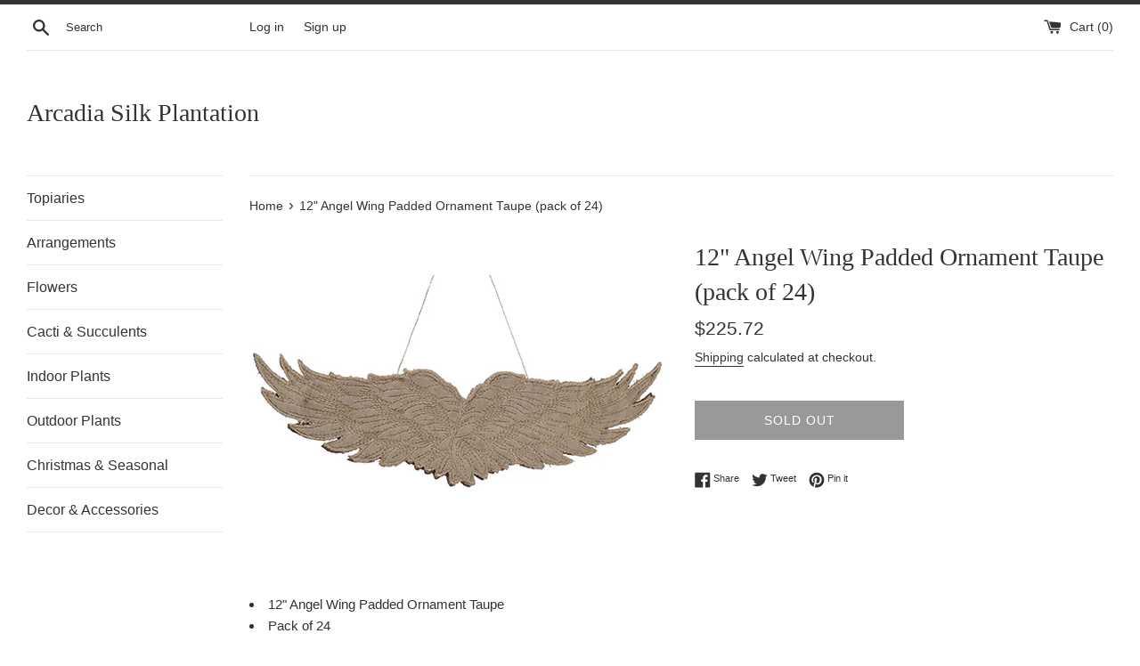

--- FILE ---
content_type: text/html; charset=utf-8
request_url: https://arcadiasilkplantation.com/products/12in-angel-wing-padded-ornament-taupe
body_size: 15427
content:
<!doctype html>
<html class="supports-no-js" lang="en">
<head>
  <meta charset="utf-8">
  <meta http-equiv="X-UA-Compatible" content="IE=edge,chrome=1">
  <meta name="viewport" content="width=device-width,initial-scale=1">
  <meta name="theme-color" content="">
  <link rel="canonical" href="https://arcadiasilkplantation.com/products/12in-angel-wing-padded-ornament-taupe">

  

  <title>
  12&quot; Angel Wing Padded Ornament Taupe (pack of 24) &ndash; Arcadia Silk Plantation
  </title>

  
    <meta name="description" content="12&quot; Angel Wing Padded Ornament Taupe Pack of 24">
  

  <!-- /snippets/social-meta-tags.liquid -->




<meta property="og:site_name" content="Arcadia Silk Plantation">
<meta property="og:url" content="https://arcadiasilkplantation.com/products/12in-angel-wing-padded-ornament-taupe">
<meta property="og:title" content="12" Angel Wing Padded Ornament Taupe (pack of 24)">
<meta property="og:type" content="product">
<meta property="og:description" content="12&quot; Angel Wing Padded Ornament Taupe Pack of 24">

  <meta property="og:price:amount" content="225.72">
  <meta property="og:price:currency" content="USD">

<meta property="og:image" content="http://arcadiasilkplantation.com/cdn/shop/products/XN4254-TU_1200x1200.jpg?v=1581645396">
<meta property="og:image:secure_url" content="https://arcadiasilkplantation.com/cdn/shop/products/XN4254-TU_1200x1200.jpg?v=1581645396">


<meta name="twitter:card" content="summary_large_image">
<meta name="twitter:title" content="12" Angel Wing Padded Ornament Taupe (pack of 24)">
<meta name="twitter:description" content="12&quot; Angel Wing Padded Ornament Taupe Pack of 24">


  <script>
    document.documentElement.className = document.documentElement.className.replace('supports-no-js', 'supports-js');

    var theme = {
      mapStrings: {
        addressError: "Error looking up that address",
        addressNoResults: "No results for that address",
        addressQueryLimit: "You have exceeded the Google API usage limit. Consider upgrading to a \u003ca href=\"https:\/\/developers.google.com\/maps\/premium\/usage-limits\"\u003ePremium Plan\u003c\/a\u003e.",
        authError: "There was a problem authenticating your Google Maps account."
      }
    }
  </script>

  <link href="//arcadiasilkplantation.com/cdn/shop/t/3/assets/theme.scss.css?v=80681135889714471091759259517" rel="stylesheet" type="text/css" media="all" />

  <script>window.performance && window.performance.mark && window.performance.mark('shopify.content_for_header.start');</script><meta id="shopify-digital-wallet" name="shopify-digital-wallet" content="/31965085834/digital_wallets/dialog">
<meta name="shopify-checkout-api-token" content="e0fece84eb52a0ec353082f5579214ca">
<meta id="in-context-paypal-metadata" data-shop-id="31965085834" data-venmo-supported="true" data-environment="production" data-locale="en_US" data-paypal-v4="true" data-currency="USD">
<link rel="alternate" type="application/json+oembed" href="https://arcadiasilkplantation.com/products/12in-angel-wing-padded-ornament-taupe.oembed">
<script async="async" src="/checkouts/internal/preloads.js?locale=en-US"></script>
<script id="shopify-features" type="application/json">{"accessToken":"e0fece84eb52a0ec353082f5579214ca","betas":["rich-media-storefront-analytics"],"domain":"arcadiasilkplantation.com","predictiveSearch":true,"shopId":31965085834,"locale":"en"}</script>
<script>var Shopify = Shopify || {};
Shopify.shop = "arcadia-silk-plantation.myshopify.com";
Shopify.locale = "en";
Shopify.currency = {"active":"USD","rate":"1.0"};
Shopify.country = "US";
Shopify.theme = {"name":"Simple","id":86339518602,"schema_name":"Simple","schema_version":"10.7.7","theme_store_id":578,"role":"main"};
Shopify.theme.handle = "null";
Shopify.theme.style = {"id":null,"handle":null};
Shopify.cdnHost = "arcadiasilkplantation.com/cdn";
Shopify.routes = Shopify.routes || {};
Shopify.routes.root = "/";</script>
<script type="module">!function(o){(o.Shopify=o.Shopify||{}).modules=!0}(window);</script>
<script>!function(o){function n(){var o=[];function n(){o.push(Array.prototype.slice.apply(arguments))}return n.q=o,n}var t=o.Shopify=o.Shopify||{};t.loadFeatures=n(),t.autoloadFeatures=n()}(window);</script>
<script id="shop-js-analytics" type="application/json">{"pageType":"product"}</script>
<script defer="defer" async type="module" src="//arcadiasilkplantation.com/cdn/shopifycloud/shop-js/modules/v2/client.init-shop-cart-sync_C5BV16lS.en.esm.js"></script>
<script defer="defer" async type="module" src="//arcadiasilkplantation.com/cdn/shopifycloud/shop-js/modules/v2/chunk.common_CygWptCX.esm.js"></script>
<script type="module">
  await import("//arcadiasilkplantation.com/cdn/shopifycloud/shop-js/modules/v2/client.init-shop-cart-sync_C5BV16lS.en.esm.js");
await import("//arcadiasilkplantation.com/cdn/shopifycloud/shop-js/modules/v2/chunk.common_CygWptCX.esm.js");

  window.Shopify.SignInWithShop?.initShopCartSync?.({"fedCMEnabled":true,"windoidEnabled":true});

</script>
<script id="__st">var __st={"a":31965085834,"offset":7200,"reqid":"32c3b746-3c14-4fe6-b0a9-623a6d422e1e-1768705640","pageurl":"arcadiasilkplantation.com\/products\/12in-angel-wing-padded-ornament-taupe","u":"5bbc4e41239f","p":"product","rtyp":"product","rid":4560958095498};</script>
<script>window.ShopifyPaypalV4VisibilityTracking = true;</script>
<script id="captcha-bootstrap">!function(){'use strict';const t='contact',e='account',n='new_comment',o=[[t,t],['blogs',n],['comments',n],[t,'customer']],c=[[e,'customer_login'],[e,'guest_login'],[e,'recover_customer_password'],[e,'create_customer']],r=t=>t.map((([t,e])=>`form[action*='/${t}']:not([data-nocaptcha='true']) input[name='form_type'][value='${e}']`)).join(','),a=t=>()=>t?[...document.querySelectorAll(t)].map((t=>t.form)):[];function s(){const t=[...o],e=r(t);return a(e)}const i='password',u='form_key',d=['recaptcha-v3-token','g-recaptcha-response','h-captcha-response',i],f=()=>{try{return window.sessionStorage}catch{return}},m='__shopify_v',_=t=>t.elements[u];function p(t,e,n=!1){try{const o=window.sessionStorage,c=JSON.parse(o.getItem(e)),{data:r}=function(t){const{data:e,action:n}=t;return t[m]||n?{data:e,action:n}:{data:t,action:n}}(c);for(const[e,n]of Object.entries(r))t.elements[e]&&(t.elements[e].value=n);n&&o.removeItem(e)}catch(o){console.error('form repopulation failed',{error:o})}}const l='form_type',E='cptcha';function T(t){t.dataset[E]=!0}const w=window,h=w.document,L='Shopify',v='ce_forms',y='captcha';let A=!1;((t,e)=>{const n=(g='f06e6c50-85a8-45c8-87d0-21a2b65856fe',I='https://cdn.shopify.com/shopifycloud/storefront-forms-hcaptcha/ce_storefront_forms_captcha_hcaptcha.v1.5.2.iife.js',D={infoText:'Protected by hCaptcha',privacyText:'Privacy',termsText:'Terms'},(t,e,n)=>{const o=w[L][v],c=o.bindForm;if(c)return c(t,g,e,D).then(n);var r;o.q.push([[t,g,e,D],n]),r=I,A||(h.body.append(Object.assign(h.createElement('script'),{id:'captcha-provider',async:!0,src:r})),A=!0)});var g,I,D;w[L]=w[L]||{},w[L][v]=w[L][v]||{},w[L][v].q=[],w[L][y]=w[L][y]||{},w[L][y].protect=function(t,e){n(t,void 0,e),T(t)},Object.freeze(w[L][y]),function(t,e,n,w,h,L){const[v,y,A,g]=function(t,e,n){const i=e?o:[],u=t?c:[],d=[...i,...u],f=r(d),m=r(i),_=r(d.filter((([t,e])=>n.includes(e))));return[a(f),a(m),a(_),s()]}(w,h,L),I=t=>{const e=t.target;return e instanceof HTMLFormElement?e:e&&e.form},D=t=>v().includes(t);t.addEventListener('submit',(t=>{const e=I(t);if(!e)return;const n=D(e)&&!e.dataset.hcaptchaBound&&!e.dataset.recaptchaBound,o=_(e),c=g().includes(e)&&(!o||!o.value);(n||c)&&t.preventDefault(),c&&!n&&(function(t){try{if(!f())return;!function(t){const e=f();if(!e)return;const n=_(t);if(!n)return;const o=n.value;o&&e.removeItem(o)}(t);const e=Array.from(Array(32),(()=>Math.random().toString(36)[2])).join('');!function(t,e){_(t)||t.append(Object.assign(document.createElement('input'),{type:'hidden',name:u})),t.elements[u].value=e}(t,e),function(t,e){const n=f();if(!n)return;const o=[...t.querySelectorAll(`input[type='${i}']`)].map((({name:t})=>t)),c=[...d,...o],r={};for(const[a,s]of new FormData(t).entries())c.includes(a)||(r[a]=s);n.setItem(e,JSON.stringify({[m]:1,action:t.action,data:r}))}(t,e)}catch(e){console.error('failed to persist form',e)}}(e),e.submit())}));const S=(t,e)=>{t&&!t.dataset[E]&&(n(t,e.some((e=>e===t))),T(t))};for(const o of['focusin','change'])t.addEventListener(o,(t=>{const e=I(t);D(e)&&S(e,y())}));const B=e.get('form_key'),M=e.get(l),P=B&&M;t.addEventListener('DOMContentLoaded',(()=>{const t=y();if(P)for(const e of t)e.elements[l].value===M&&p(e,B);[...new Set([...A(),...v().filter((t=>'true'===t.dataset.shopifyCaptcha))])].forEach((e=>S(e,t)))}))}(h,new URLSearchParams(w.location.search),n,t,e,['guest_login'])})(!0,!0)}();</script>
<script integrity="sha256-4kQ18oKyAcykRKYeNunJcIwy7WH5gtpwJnB7kiuLZ1E=" data-source-attribution="shopify.loadfeatures" defer="defer" src="//arcadiasilkplantation.com/cdn/shopifycloud/storefront/assets/storefront/load_feature-a0a9edcb.js" crossorigin="anonymous"></script>
<script data-source-attribution="shopify.dynamic_checkout.dynamic.init">var Shopify=Shopify||{};Shopify.PaymentButton=Shopify.PaymentButton||{isStorefrontPortableWallets:!0,init:function(){window.Shopify.PaymentButton.init=function(){};var t=document.createElement("script");t.src="https://arcadiasilkplantation.com/cdn/shopifycloud/portable-wallets/latest/portable-wallets.en.js",t.type="module",document.head.appendChild(t)}};
</script>
<script data-source-attribution="shopify.dynamic_checkout.buyer_consent">
  function portableWalletsHideBuyerConsent(e){var t=document.getElementById("shopify-buyer-consent"),n=document.getElementById("shopify-subscription-policy-button");t&&n&&(t.classList.add("hidden"),t.setAttribute("aria-hidden","true"),n.removeEventListener("click",e))}function portableWalletsShowBuyerConsent(e){var t=document.getElementById("shopify-buyer-consent"),n=document.getElementById("shopify-subscription-policy-button");t&&n&&(t.classList.remove("hidden"),t.removeAttribute("aria-hidden"),n.addEventListener("click",e))}window.Shopify?.PaymentButton&&(window.Shopify.PaymentButton.hideBuyerConsent=portableWalletsHideBuyerConsent,window.Shopify.PaymentButton.showBuyerConsent=portableWalletsShowBuyerConsent);
</script>
<script>
  function portableWalletsCleanup(e){e&&e.src&&console.error("Failed to load portable wallets script "+e.src);var t=document.querySelectorAll("shopify-accelerated-checkout .shopify-payment-button__skeleton, shopify-accelerated-checkout-cart .wallet-cart-button__skeleton"),e=document.getElementById("shopify-buyer-consent");for(let e=0;e<t.length;e++)t[e].remove();e&&e.remove()}function portableWalletsNotLoadedAsModule(e){e instanceof ErrorEvent&&"string"==typeof e.message&&e.message.includes("import.meta")&&"string"==typeof e.filename&&e.filename.includes("portable-wallets")&&(window.removeEventListener("error",portableWalletsNotLoadedAsModule),window.Shopify.PaymentButton.failedToLoad=e,"loading"===document.readyState?document.addEventListener("DOMContentLoaded",window.Shopify.PaymentButton.init):window.Shopify.PaymentButton.init())}window.addEventListener("error",portableWalletsNotLoadedAsModule);
</script>

<script type="module" src="https://arcadiasilkplantation.com/cdn/shopifycloud/portable-wallets/latest/portable-wallets.en.js" onError="portableWalletsCleanup(this)" crossorigin="anonymous"></script>
<script nomodule>
  document.addEventListener("DOMContentLoaded", portableWalletsCleanup);
</script>

<link id="shopify-accelerated-checkout-styles" rel="stylesheet" media="screen" href="https://arcadiasilkplantation.com/cdn/shopifycloud/portable-wallets/latest/accelerated-checkout-backwards-compat.css" crossorigin="anonymous">
<style id="shopify-accelerated-checkout-cart">
        #shopify-buyer-consent {
  margin-top: 1em;
  display: inline-block;
  width: 100%;
}

#shopify-buyer-consent.hidden {
  display: none;
}

#shopify-subscription-policy-button {
  background: none;
  border: none;
  padding: 0;
  text-decoration: underline;
  font-size: inherit;
  cursor: pointer;
}

#shopify-subscription-policy-button::before {
  box-shadow: none;
}

      </style>

<script>window.performance && window.performance.mark && window.performance.mark('shopify.content_for_header.end');</script>

  <script src="//arcadiasilkplantation.com/cdn/shop/t/3/assets/jquery-1.11.0.min.js?v=32460426840832490021580705023" type="text/javascript"></script>
  <script src="//arcadiasilkplantation.com/cdn/shop/t/3/assets/modernizr.min.js?v=44044439420609591321580705024" type="text/javascript"></script>

  <script src="//arcadiasilkplantation.com/cdn/shop/t/3/assets/lazysizes.min.js?v=155223123402716617051580705024" async="async"></script>

  
<link href="https://monorail-edge.shopifysvc.com" rel="dns-prefetch">
<script>(function(){if ("sendBeacon" in navigator && "performance" in window) {try {var session_token_from_headers = performance.getEntriesByType('navigation')[0].serverTiming.find(x => x.name == '_s').description;} catch {var session_token_from_headers = undefined;}var session_cookie_matches = document.cookie.match(/_shopify_s=([^;]*)/);var session_token_from_cookie = session_cookie_matches && session_cookie_matches.length === 2 ? session_cookie_matches[1] : "";var session_token = session_token_from_headers || session_token_from_cookie || "";function handle_abandonment_event(e) {var entries = performance.getEntries().filter(function(entry) {return /monorail-edge.shopifysvc.com/.test(entry.name);});if (!window.abandonment_tracked && entries.length === 0) {window.abandonment_tracked = true;var currentMs = Date.now();var navigation_start = performance.timing.navigationStart;var payload = {shop_id: 31965085834,url: window.location.href,navigation_start,duration: currentMs - navigation_start,session_token,page_type: "product"};window.navigator.sendBeacon("https://monorail-edge.shopifysvc.com/v1/produce", JSON.stringify({schema_id: "online_store_buyer_site_abandonment/1.1",payload: payload,metadata: {event_created_at_ms: currentMs,event_sent_at_ms: currentMs}}));}}window.addEventListener('pagehide', handle_abandonment_event);}}());</script>
<script id="web-pixels-manager-setup">(function e(e,d,r,n,o){if(void 0===o&&(o={}),!Boolean(null===(a=null===(i=window.Shopify)||void 0===i?void 0:i.analytics)||void 0===a?void 0:a.replayQueue)){var i,a;window.Shopify=window.Shopify||{};var t=window.Shopify;t.analytics=t.analytics||{};var s=t.analytics;s.replayQueue=[],s.publish=function(e,d,r){return s.replayQueue.push([e,d,r]),!0};try{self.performance.mark("wpm:start")}catch(e){}var l=function(){var e={modern:/Edge?\/(1{2}[4-9]|1[2-9]\d|[2-9]\d{2}|\d{4,})\.\d+(\.\d+|)|Firefox\/(1{2}[4-9]|1[2-9]\d|[2-9]\d{2}|\d{4,})\.\d+(\.\d+|)|Chrom(ium|e)\/(9{2}|\d{3,})\.\d+(\.\d+|)|(Maci|X1{2}).+ Version\/(15\.\d+|(1[6-9]|[2-9]\d|\d{3,})\.\d+)([,.]\d+|)( \(\w+\)|)( Mobile\/\w+|) Safari\/|Chrome.+OPR\/(9{2}|\d{3,})\.\d+\.\d+|(CPU[ +]OS|iPhone[ +]OS|CPU[ +]iPhone|CPU IPhone OS|CPU iPad OS)[ +]+(15[._]\d+|(1[6-9]|[2-9]\d|\d{3,})[._]\d+)([._]\d+|)|Android:?[ /-](13[3-9]|1[4-9]\d|[2-9]\d{2}|\d{4,})(\.\d+|)(\.\d+|)|Android.+Firefox\/(13[5-9]|1[4-9]\d|[2-9]\d{2}|\d{4,})\.\d+(\.\d+|)|Android.+Chrom(ium|e)\/(13[3-9]|1[4-9]\d|[2-9]\d{2}|\d{4,})\.\d+(\.\d+|)|SamsungBrowser\/([2-9]\d|\d{3,})\.\d+/,legacy:/Edge?\/(1[6-9]|[2-9]\d|\d{3,})\.\d+(\.\d+|)|Firefox\/(5[4-9]|[6-9]\d|\d{3,})\.\d+(\.\d+|)|Chrom(ium|e)\/(5[1-9]|[6-9]\d|\d{3,})\.\d+(\.\d+|)([\d.]+$|.*Safari\/(?![\d.]+ Edge\/[\d.]+$))|(Maci|X1{2}).+ Version\/(10\.\d+|(1[1-9]|[2-9]\d|\d{3,})\.\d+)([,.]\d+|)( \(\w+\)|)( Mobile\/\w+|) Safari\/|Chrome.+OPR\/(3[89]|[4-9]\d|\d{3,})\.\d+\.\d+|(CPU[ +]OS|iPhone[ +]OS|CPU[ +]iPhone|CPU IPhone OS|CPU iPad OS)[ +]+(10[._]\d+|(1[1-9]|[2-9]\d|\d{3,})[._]\d+)([._]\d+|)|Android:?[ /-](13[3-9]|1[4-9]\d|[2-9]\d{2}|\d{4,})(\.\d+|)(\.\d+|)|Mobile Safari.+OPR\/([89]\d|\d{3,})\.\d+\.\d+|Android.+Firefox\/(13[5-9]|1[4-9]\d|[2-9]\d{2}|\d{4,})\.\d+(\.\d+|)|Android.+Chrom(ium|e)\/(13[3-9]|1[4-9]\d|[2-9]\d{2}|\d{4,})\.\d+(\.\d+|)|Android.+(UC? ?Browser|UCWEB|U3)[ /]?(15\.([5-9]|\d{2,})|(1[6-9]|[2-9]\d|\d{3,})\.\d+)\.\d+|SamsungBrowser\/(5\.\d+|([6-9]|\d{2,})\.\d+)|Android.+MQ{2}Browser\/(14(\.(9|\d{2,})|)|(1[5-9]|[2-9]\d|\d{3,})(\.\d+|))(\.\d+|)|K[Aa][Ii]OS\/(3\.\d+|([4-9]|\d{2,})\.\d+)(\.\d+|)/},d=e.modern,r=e.legacy,n=navigator.userAgent;return n.match(d)?"modern":n.match(r)?"legacy":"unknown"}(),u="modern"===l?"modern":"legacy",c=(null!=n?n:{modern:"",legacy:""})[u],f=function(e){return[e.baseUrl,"/wpm","/b",e.hashVersion,"modern"===e.buildTarget?"m":"l",".js"].join("")}({baseUrl:d,hashVersion:r,buildTarget:u}),m=function(e){var d=e.version,r=e.bundleTarget,n=e.surface,o=e.pageUrl,i=e.monorailEndpoint;return{emit:function(e){var a=e.status,t=e.errorMsg,s=(new Date).getTime(),l=JSON.stringify({metadata:{event_sent_at_ms:s},events:[{schema_id:"web_pixels_manager_load/3.1",payload:{version:d,bundle_target:r,page_url:o,status:a,surface:n,error_msg:t},metadata:{event_created_at_ms:s}}]});if(!i)return console&&console.warn&&console.warn("[Web Pixels Manager] No Monorail endpoint provided, skipping logging."),!1;try{return self.navigator.sendBeacon.bind(self.navigator)(i,l)}catch(e){}var u=new XMLHttpRequest;try{return u.open("POST",i,!0),u.setRequestHeader("Content-Type","text/plain"),u.send(l),!0}catch(e){return console&&console.warn&&console.warn("[Web Pixels Manager] Got an unhandled error while logging to Monorail."),!1}}}}({version:r,bundleTarget:l,surface:e.surface,pageUrl:self.location.href,monorailEndpoint:e.monorailEndpoint});try{o.browserTarget=l,function(e){var d=e.src,r=e.async,n=void 0===r||r,o=e.onload,i=e.onerror,a=e.sri,t=e.scriptDataAttributes,s=void 0===t?{}:t,l=document.createElement("script"),u=document.querySelector("head"),c=document.querySelector("body");if(l.async=n,l.src=d,a&&(l.integrity=a,l.crossOrigin="anonymous"),s)for(var f in s)if(Object.prototype.hasOwnProperty.call(s,f))try{l.dataset[f]=s[f]}catch(e){}if(o&&l.addEventListener("load",o),i&&l.addEventListener("error",i),u)u.appendChild(l);else{if(!c)throw new Error("Did not find a head or body element to append the script");c.appendChild(l)}}({src:f,async:!0,onload:function(){if(!function(){var e,d;return Boolean(null===(d=null===(e=window.Shopify)||void 0===e?void 0:e.analytics)||void 0===d?void 0:d.initialized)}()){var d=window.webPixelsManager.init(e)||void 0;if(d){var r=window.Shopify.analytics;r.replayQueue.forEach((function(e){var r=e[0],n=e[1],o=e[2];d.publishCustomEvent(r,n,o)})),r.replayQueue=[],r.publish=d.publishCustomEvent,r.visitor=d.visitor,r.initialized=!0}}},onerror:function(){return m.emit({status:"failed",errorMsg:"".concat(f," has failed to load")})},sri:function(e){var d=/^sha384-[A-Za-z0-9+/=]+$/;return"string"==typeof e&&d.test(e)}(c)?c:"",scriptDataAttributes:o}),m.emit({status:"loading"})}catch(e){m.emit({status:"failed",errorMsg:(null==e?void 0:e.message)||"Unknown error"})}}})({shopId: 31965085834,storefrontBaseUrl: "https://arcadiasilkplantation.com",extensionsBaseUrl: "https://extensions.shopifycdn.com/cdn/shopifycloud/web-pixels-manager",monorailEndpoint: "https://monorail-edge.shopifysvc.com/unstable/produce_batch",surface: "storefront-renderer",enabledBetaFlags: ["2dca8a86"],webPixelsConfigList: [{"id":"shopify-app-pixel","configuration":"{}","eventPayloadVersion":"v1","runtimeContext":"STRICT","scriptVersion":"0450","apiClientId":"shopify-pixel","type":"APP","privacyPurposes":["ANALYTICS","MARKETING"]},{"id":"shopify-custom-pixel","eventPayloadVersion":"v1","runtimeContext":"LAX","scriptVersion":"0450","apiClientId":"shopify-pixel","type":"CUSTOM","privacyPurposes":["ANALYTICS","MARKETING"]}],isMerchantRequest: false,initData: {"shop":{"name":"Arcadia Silk Plantation","paymentSettings":{"currencyCode":"USD"},"myshopifyDomain":"arcadia-silk-plantation.myshopify.com","countryCode":"US","storefrontUrl":"https:\/\/arcadiasilkplantation.com"},"customer":null,"cart":null,"checkout":null,"productVariants":[{"price":{"amount":225.72,"currencyCode":"USD"},"product":{"title":"12\" Angel Wing Padded Ornament Taupe (pack of 24)","vendor":"Arcadia Silk Plantation","id":"4560958095498","untranslatedTitle":"12\" Angel Wing Padded Ornament Taupe (pack of 24)","url":"\/products\/12in-angel-wing-padded-ornament-taupe","type":"Christmas\u0026Seasonal"},"id":"32226829435018","image":{"src":"\/\/arcadiasilkplantation.com\/cdn\/shop\/products\/XN4254-TU.jpg?v=1581645396"},"sku":"XN4254-TU","title":"Default Title","untranslatedTitle":"Default Title"}],"purchasingCompany":null},},"https://arcadiasilkplantation.com/cdn","fcfee988w5aeb613cpc8e4bc33m6693e112",{"modern":"","legacy":""},{"shopId":"31965085834","storefrontBaseUrl":"https:\/\/arcadiasilkplantation.com","extensionBaseUrl":"https:\/\/extensions.shopifycdn.com\/cdn\/shopifycloud\/web-pixels-manager","surface":"storefront-renderer","enabledBetaFlags":"[\"2dca8a86\"]","isMerchantRequest":"false","hashVersion":"fcfee988w5aeb613cpc8e4bc33m6693e112","publish":"custom","events":"[[\"page_viewed\",{}],[\"product_viewed\",{\"productVariant\":{\"price\":{\"amount\":225.72,\"currencyCode\":\"USD\"},\"product\":{\"title\":\"12\\\" Angel Wing Padded Ornament Taupe (pack of 24)\",\"vendor\":\"Arcadia Silk Plantation\",\"id\":\"4560958095498\",\"untranslatedTitle\":\"12\\\" Angel Wing Padded Ornament Taupe (pack of 24)\",\"url\":\"\/products\/12in-angel-wing-padded-ornament-taupe\",\"type\":\"Christmas\u0026Seasonal\"},\"id\":\"32226829435018\",\"image\":{\"src\":\"\/\/arcadiasilkplantation.com\/cdn\/shop\/products\/XN4254-TU.jpg?v=1581645396\"},\"sku\":\"XN4254-TU\",\"title\":\"Default Title\",\"untranslatedTitle\":\"Default Title\"}}]]"});</script><script>
  window.ShopifyAnalytics = window.ShopifyAnalytics || {};
  window.ShopifyAnalytics.meta = window.ShopifyAnalytics.meta || {};
  window.ShopifyAnalytics.meta.currency = 'USD';
  var meta = {"product":{"id":4560958095498,"gid":"gid:\/\/shopify\/Product\/4560958095498","vendor":"Arcadia Silk Plantation","type":"Christmas\u0026Seasonal","handle":"12in-angel-wing-padded-ornament-taupe","variants":[{"id":32226829435018,"price":22572,"name":"12\" Angel Wing Padded Ornament Taupe (pack of 24)","public_title":null,"sku":"XN4254-TU"}],"remote":false},"page":{"pageType":"product","resourceType":"product","resourceId":4560958095498,"requestId":"32c3b746-3c14-4fe6-b0a9-623a6d422e1e-1768705640"}};
  for (var attr in meta) {
    window.ShopifyAnalytics.meta[attr] = meta[attr];
  }
</script>
<script class="analytics">
  (function () {
    var customDocumentWrite = function(content) {
      var jquery = null;

      if (window.jQuery) {
        jquery = window.jQuery;
      } else if (window.Checkout && window.Checkout.$) {
        jquery = window.Checkout.$;
      }

      if (jquery) {
        jquery('body').append(content);
      }
    };

    var hasLoggedConversion = function(token) {
      if (token) {
        return document.cookie.indexOf('loggedConversion=' + token) !== -1;
      }
      return false;
    }

    var setCookieIfConversion = function(token) {
      if (token) {
        var twoMonthsFromNow = new Date(Date.now());
        twoMonthsFromNow.setMonth(twoMonthsFromNow.getMonth() + 2);

        document.cookie = 'loggedConversion=' + token + '; expires=' + twoMonthsFromNow;
      }
    }

    var trekkie = window.ShopifyAnalytics.lib = window.trekkie = window.trekkie || [];
    if (trekkie.integrations) {
      return;
    }
    trekkie.methods = [
      'identify',
      'page',
      'ready',
      'track',
      'trackForm',
      'trackLink'
    ];
    trekkie.factory = function(method) {
      return function() {
        var args = Array.prototype.slice.call(arguments);
        args.unshift(method);
        trekkie.push(args);
        return trekkie;
      };
    };
    for (var i = 0; i < trekkie.methods.length; i++) {
      var key = trekkie.methods[i];
      trekkie[key] = trekkie.factory(key);
    }
    trekkie.load = function(config) {
      trekkie.config = config || {};
      trekkie.config.initialDocumentCookie = document.cookie;
      var first = document.getElementsByTagName('script')[0];
      var script = document.createElement('script');
      script.type = 'text/javascript';
      script.onerror = function(e) {
        var scriptFallback = document.createElement('script');
        scriptFallback.type = 'text/javascript';
        scriptFallback.onerror = function(error) {
                var Monorail = {
      produce: function produce(monorailDomain, schemaId, payload) {
        var currentMs = new Date().getTime();
        var event = {
          schema_id: schemaId,
          payload: payload,
          metadata: {
            event_created_at_ms: currentMs,
            event_sent_at_ms: currentMs
          }
        };
        return Monorail.sendRequest("https://" + monorailDomain + "/v1/produce", JSON.stringify(event));
      },
      sendRequest: function sendRequest(endpointUrl, payload) {
        // Try the sendBeacon API
        if (window && window.navigator && typeof window.navigator.sendBeacon === 'function' && typeof window.Blob === 'function' && !Monorail.isIos12()) {
          var blobData = new window.Blob([payload], {
            type: 'text/plain'
          });

          if (window.navigator.sendBeacon(endpointUrl, blobData)) {
            return true;
          } // sendBeacon was not successful

        } // XHR beacon

        var xhr = new XMLHttpRequest();

        try {
          xhr.open('POST', endpointUrl);
          xhr.setRequestHeader('Content-Type', 'text/plain');
          xhr.send(payload);
        } catch (e) {
          console.log(e);
        }

        return false;
      },
      isIos12: function isIos12() {
        return window.navigator.userAgent.lastIndexOf('iPhone; CPU iPhone OS 12_') !== -1 || window.navigator.userAgent.lastIndexOf('iPad; CPU OS 12_') !== -1;
      }
    };
    Monorail.produce('monorail-edge.shopifysvc.com',
      'trekkie_storefront_load_errors/1.1',
      {shop_id: 31965085834,
      theme_id: 86339518602,
      app_name: "storefront",
      context_url: window.location.href,
      source_url: "//arcadiasilkplantation.com/cdn/s/trekkie.storefront.cd680fe47e6c39ca5d5df5f0a32d569bc48c0f27.min.js"});

        };
        scriptFallback.async = true;
        scriptFallback.src = '//arcadiasilkplantation.com/cdn/s/trekkie.storefront.cd680fe47e6c39ca5d5df5f0a32d569bc48c0f27.min.js';
        first.parentNode.insertBefore(scriptFallback, first);
      };
      script.async = true;
      script.src = '//arcadiasilkplantation.com/cdn/s/trekkie.storefront.cd680fe47e6c39ca5d5df5f0a32d569bc48c0f27.min.js';
      first.parentNode.insertBefore(script, first);
    };
    trekkie.load(
      {"Trekkie":{"appName":"storefront","development":false,"defaultAttributes":{"shopId":31965085834,"isMerchantRequest":null,"themeId":86339518602,"themeCityHash":"16758771949295527514","contentLanguage":"en","currency":"USD","eventMetadataId":"f865eafe-2c07-4182-ada7-ba0aef9551fb"},"isServerSideCookieWritingEnabled":true,"monorailRegion":"shop_domain","enabledBetaFlags":["65f19447"]},"Session Attribution":{},"S2S":{"facebookCapiEnabled":false,"source":"trekkie-storefront-renderer","apiClientId":580111}}
    );

    var loaded = false;
    trekkie.ready(function() {
      if (loaded) return;
      loaded = true;

      window.ShopifyAnalytics.lib = window.trekkie;

      var originalDocumentWrite = document.write;
      document.write = customDocumentWrite;
      try { window.ShopifyAnalytics.merchantGoogleAnalytics.call(this); } catch(error) {};
      document.write = originalDocumentWrite;

      window.ShopifyAnalytics.lib.page(null,{"pageType":"product","resourceType":"product","resourceId":4560958095498,"requestId":"32c3b746-3c14-4fe6-b0a9-623a6d422e1e-1768705640","shopifyEmitted":true});

      var match = window.location.pathname.match(/checkouts\/(.+)\/(thank_you|post_purchase)/)
      var token = match? match[1]: undefined;
      if (!hasLoggedConversion(token)) {
        setCookieIfConversion(token);
        window.ShopifyAnalytics.lib.track("Viewed Product",{"currency":"USD","variantId":32226829435018,"productId":4560958095498,"productGid":"gid:\/\/shopify\/Product\/4560958095498","name":"12\" Angel Wing Padded Ornament Taupe (pack of 24)","price":"225.72","sku":"XN4254-TU","brand":"Arcadia Silk Plantation","variant":null,"category":"Christmas\u0026Seasonal","nonInteraction":true,"remote":false},undefined,undefined,{"shopifyEmitted":true});
      window.ShopifyAnalytics.lib.track("monorail:\/\/trekkie_storefront_viewed_product\/1.1",{"currency":"USD","variantId":32226829435018,"productId":4560958095498,"productGid":"gid:\/\/shopify\/Product\/4560958095498","name":"12\" Angel Wing Padded Ornament Taupe (pack of 24)","price":"225.72","sku":"XN4254-TU","brand":"Arcadia Silk Plantation","variant":null,"category":"Christmas\u0026Seasonal","nonInteraction":true,"remote":false,"referer":"https:\/\/arcadiasilkplantation.com\/products\/12in-angel-wing-padded-ornament-taupe"});
      }
    });


        var eventsListenerScript = document.createElement('script');
        eventsListenerScript.async = true;
        eventsListenerScript.src = "//arcadiasilkplantation.com/cdn/shopifycloud/storefront/assets/shop_events_listener-3da45d37.js";
        document.getElementsByTagName('head')[0].appendChild(eventsListenerScript);

})();</script>
<script
  defer
  src="https://arcadiasilkplantation.com/cdn/shopifycloud/perf-kit/shopify-perf-kit-3.0.4.min.js"
  data-application="storefront-renderer"
  data-shop-id="31965085834"
  data-render-region="gcp-us-central1"
  data-page-type="product"
  data-theme-instance-id="86339518602"
  data-theme-name="Simple"
  data-theme-version="10.7.7"
  data-monorail-region="shop_domain"
  data-resource-timing-sampling-rate="10"
  data-shs="true"
  data-shs-beacon="true"
  data-shs-export-with-fetch="true"
  data-shs-logs-sample-rate="1"
  data-shs-beacon-endpoint="https://arcadiasilkplantation.com/api/collect"
></script>
</head>

<body id="12-quot-angel-wing-padded-ornament-taupe-pack-of-24" class="template-product">

  <a class="in-page-link visually-hidden skip-link" href="#MainContent">Skip to content</a>

  <div id="shopify-section-header" class="shopify-section">
  <div class="page-border"></div>


<div class="site-wrapper">
  <div class="top-bar grid">

    <div class="grid__item medium-up--one-fifth small--one-half">
      <div class="top-bar__search">
        <a href="/search" class="medium-up--hide">
          <svg aria-hidden="true" focusable="false" role="presentation" class="icon icon-search" viewBox="0 0 20 20"><path fill="#444" d="M18.64 17.02l-5.31-5.31c.81-1.08 1.26-2.43 1.26-3.87C14.5 4.06 11.44 1 7.75 1S1 4.06 1 7.75s3.06 6.75 6.75 6.75c1.44 0 2.79-.45 3.87-1.26l5.31 5.31c.45.45 1.26.54 1.71.09.45-.36.45-1.17 0-1.62zM3.25 7.75c0-2.52 1.98-4.5 4.5-4.5s4.5 1.98 4.5 4.5-1.98 4.5-4.5 4.5-4.5-1.98-4.5-4.5z"/></svg>
        </a>
        <form action="/search" method="get" class="search-bar small--hide" role="search">
          
          <button type="submit" class="search-bar__submit">
            <svg aria-hidden="true" focusable="false" role="presentation" class="icon icon-search" viewBox="0 0 20 20"><path fill="#444" d="M18.64 17.02l-5.31-5.31c.81-1.08 1.26-2.43 1.26-3.87C14.5 4.06 11.44 1 7.75 1S1 4.06 1 7.75s3.06 6.75 6.75 6.75c1.44 0 2.79-.45 3.87-1.26l5.31 5.31c.45.45 1.26.54 1.71.09.45-.36.45-1.17 0-1.62zM3.25 7.75c0-2.52 1.98-4.5 4.5-4.5s4.5 1.98 4.5 4.5-1.98 4.5-4.5 4.5-4.5-1.98-4.5-4.5z"/></svg>
            <span class="icon__fallback-text">Search</span>
          </button>
          <input type="search" name="q" class="search-bar__input" value="" placeholder="Search" aria-label="Search">
        </form>
      </div>
    </div>

    
      <div class="grid__item medium-up--two-fifths small--hide">
        <span class="customer-links small--hide">
          
            <a href="https://shopify.com/31965085834/account?locale=en&amp;region_country=US" id="customer_login_link">Log in</a>
            <span class="vertical-divider"></span>
            <a href="https://shopify.com/31965085834/account?locale=en" id="customer_register_link">Sign up</a>
          
        </span>
      </div>
    

    <div class="grid__item  medium-up--two-fifths  small--one-half text-right">
      <a href="/cart" class="site-header__cart">
        <svg aria-hidden="true" focusable="false" role="presentation" class="icon icon-cart" viewBox="0 0 20 20"><path fill="#444" d="M18.936 5.564c-.144-.175-.35-.207-.55-.207h-.003L6.774 4.286c-.272 0-.417.089-.491.18-.079.096-.16.263-.094.585l2.016 5.705c.163.407.642.673 1.068.673h8.401c.433 0 .854-.285.941-.725l.484-4.571c.045-.221-.015-.388-.163-.567z"/><path fill="#444" d="M17.107 12.5H7.659L4.98 4.117l-.362-1.059c-.138-.401-.292-.559-.695-.559H.924c-.411 0-.748.303-.748.714s.337.714.748.714h2.413l3.002 9.48c.126.38.295.52.942.52h9.825c.411 0 .748-.303.748-.714s-.336-.714-.748-.714zM10.424 16.23a1.498 1.498 0 1 1-2.997 0 1.498 1.498 0 0 1 2.997 0zM16.853 16.23a1.498 1.498 0 1 1-2.997 0 1.498 1.498 0 0 1 2.997 0z"/></svg>
        <span class="small--hide">
          Cart
          (<span id="CartCount">0</span>)
        </span>
      </a>
    </div>
  </div>

  <hr class="small--hide hr--border">

  <header class="site-header grid medium-up--grid--table" role="banner">
    <div class="grid__item small--text-center">
      <div itemscope itemtype="http://schema.org/Organization">
        

          
            <a href="/" class="site-header__site-name h1" itemprop="url">
              Arcadia Silk Plantation
            </a>
            
          
        
      </div>
    </div>
    
  </header>
</div>




</div>

    

  <div class="site-wrapper">

    <div class="grid">

      <div id="shopify-section-sidebar" class="shopify-section"><div data-section-id="sidebar" data-section-type="sidebar-section">
  <nav class="grid__item small--text-center medium-up--one-fifth" role="navigation">
    <hr class="hr--small medium-up--hide">
    <button id="ToggleMobileMenu" class="mobile-menu-icon medium-up--hide" aria-haspopup="true" aria-owns="SiteNav">
      <span class="line"></span>
      <span class="line"></span>
      <span class="line"></span>
      <span class="line"></span>
      <span class="icon__fallback-text">Menu</span>
    </button>
    <div id="SiteNav" class="site-nav" role="menu">
      <ul class="list--nav">
        
          
          
            <li class="site-nav__item">
              <a href="/collections/topiaries" class="site-nav__link">Topiaries</a>
            </li>
          
        
          
          
            <li class="site-nav__item">
              <a href="/collections/arrangements" class="site-nav__link">Arrangements</a>
            </li>
          
        
          
          
            <li class="site-nav__item">
              <a href="/collections/flowers" class="site-nav__link">Flowers</a>
            </li>
          
        
          
          
            <li class="site-nav__item">
              <a href="/collections/cacti-succulents" class="site-nav__link">Cacti &amp; Succulents</a>
            </li>
          
        
          
          
            <li class="site-nav__item">
              <a href="/collections/indoor" class="site-nav__link">Indoor Plants</a>
            </li>
          
        
          
          
            <li class="site-nav__item">
              <a href="/collections/outdoor-plants" class="site-nav__link">Outdoor Plants</a>
            </li>
          
        
          
          
            <li class="site-nav__item">
              <a href="/collections/christmas-seasonal" class="site-nav__link">Christmas &amp; Seasonal</a>
            </li>
          
        
          
          
            <li class="site-nav__item">
              <a href="/collections/decor-accessories" class="site-nav__link">Decor &amp; Accessories</a>
            </li>
          
        
        
          
            <li>
              <a href="https://shopify.com/31965085834/account?locale=en&region_country=US" class="site-nav__link site-nav--account medium-up--hide">Log in</a>
            </li>
            <li>
              <a href="https://shopify.com/31965085834/account?locale=en" class="site-nav__link site-nav--account medium-up--hide">Sign up</a>
            </li>
          
        
      </ul>
      <ul class="list--inline social-links">
        
        
        
        
        
        
        
        
        
        
        
      </ul>
    </div>
    <hr class="medium-up--hide hr--small ">
  </nav>
</div>




</div>

      <main class="main-content grid__item medium-up--four-fifths" id="MainContent" role="main">
        
          <hr class="hr--border-top small--hide">
        
        
          <nav class="breadcrumb-nav small--text-center" aria-label="You are here">
  <span itemscope itemtype="http://data-vocabulary.org/Breadcrumb">
    <a href="/" itemprop="url" title="Back to the frontpage">
      <span itemprop="title">Home</span>
    </a>
    <span class="breadcrumb-nav__separator" aria-hidden="true">›</span>
  </span>
  
      
      12" Angel Wing Padded Ornament Taupe (pack of 24)
    
</nav>

        
        

<div id="shopify-section-product-template" class="shopify-section"><!-- /templates/product.liquid -->
<div itemscope itemtype="http://schema.org/Product" id="ProductSection" data-section-id="product-template" data-section-type="product-template" data-image-zoom-type="lightbox" data-show-extra-tab="false" data-extra-tab-content="" data-cart-enable-ajax="true" data-enable-history-state="true">

  <meta itemprop="name" content="12" Angel Wing Padded Ornament Taupe (pack of 24)">
  <meta itemprop="url" content="https://arcadiasilkplantation.com/products/12in-angel-wing-padded-ornament-taupe">
  <meta itemprop="image" content="//arcadiasilkplantation.com/cdn/shop/products/XN4254-TU_grande.jpg?v=1581645396">

  
  
<div class="grid product-single">

    <div class="grid__item medium-up--one-half">
      
        
        
<style>
  

  @media screen and (min-width: 750px) { 
    #ProductImage-14419801473162 {
      max-width: 480px;
      max-height: 360px;
    }
    #ProductImageWrapper-14419801473162 {
      max-width: 480px;
    }
   } 

  
    
    @media screen and (max-width: 749px) {
      #ProductImage-14419801473162 {
        max-width: 480px;
        max-height: 720px;
      }
      #ProductImageWrapper-14419801473162 {
        max-width: 480px;
      }
    }
  
</style>


        <div id="ProductImageWrapper-14419801473162" class="product-single__featured-image-wrapper supports-js" data-image-id="14419801473162">
          <div class="product-single__photos" data-image-id="14419801473162" style="padding-top:75.0%;">
            <img id="ProductImage-14419801473162"
                 class="product-single__photo lazyload lightbox"
                 
                 src="//arcadiasilkplantation.com/cdn/shop/products/XN4254-TU_200x200.jpg?v=1581645396"
                 data-src="//arcadiasilkplantation.com/cdn/shop/products/XN4254-TU_{width}x.jpg?v=1581645396"
                 data-widths="[180, 360, 470, 600, 750, 940, 1080, 1296, 1512, 1728, 2048]"
                 data-aspectratio="1.3333333333333333"
                 data-sizes="auto"
                 alt="12&quot; Angel Wing Padded Ornament Taupe (pack of 24)">
          </div>
          
        </div>
      

      <noscript>
        <img src="//arcadiasilkplantation.com/cdn/shop/products/XN4254-TU_grande.jpg?v=1581645396" alt="12&quot; Angel Wing Padded Ornament Taupe (pack of 24)">
      </noscript>

      

      
        <ul class="gallery hidden">
          
            <li data-image-id="14419801473162" class="gallery__item" data-mfp-src="//arcadiasilkplantation.com/cdn/shop/products/XN4254-TU_2048x2048.jpg?v=1581645396"></li>
          
        </ul>
      
    </div>

    <div class="grid__item medium-up--one-half">
      <div class="product-single__meta small--text-center">
        <h1 class="product-single__title" itemprop="name">12" Angel Wing Padded Ornament Taupe (pack of 24)</h1>

        

        <div itemprop="offers" itemscope itemtype="http://schema.org/Offer">
          <meta itemprop="priceCurrency" content="USD">

          <link itemprop="availability" href="http://schema.org/OutOfStock">

          <p class="product-single__prices">
            
              <span class="visually-hidden">Regular price</span>
            
            <span id="ProductPrice" class="product-single__price" itemprop="price" content="225.72">
              $225.72
            </span>

            

            
          </p><div class="product-single__policies rte"><a href="/policies/shipping-policy">Shipping</a> calculated at checkout.
</div><form method="post" action="/cart/add" id="product_form_4560958095498" accept-charset="UTF-8" class="product-form product-form--default-variant-only" enctype="multipart/form-data"><input type="hidden" name="form_type" value="product" /><input type="hidden" name="utf8" value="✓" />
            <select name="id" id="ProductSelect-product-template" class="product-single__variants">
              
                
                  <option disabled="disabled">
                    Default Title - Sold Out
                  </option>
                
              
            </select>

            

            <div class="product-single__cart-submit-wrapper product-single__shopify-payment-btn">
              <button type="submit" name="add" id="AddToCart" class="btn product-single__cart-submit shopify-payment-btn btn--secondary" data-cart-url="/cart">
                <span id="AddToCartText">Add to Cart</span>
              </button>
              
                <div data-shopify="payment-button" class="shopify-payment-button"> <shopify-accelerated-checkout recommended="{&quot;supports_subs&quot;:false,&quot;supports_def_opts&quot;:false,&quot;name&quot;:&quot;paypal&quot;,&quot;wallet_params&quot;:{&quot;shopId&quot;:31965085834,&quot;countryCode&quot;:&quot;US&quot;,&quot;merchantName&quot;:&quot;Arcadia Silk Plantation&quot;,&quot;phoneRequired&quot;:false,&quot;companyRequired&quot;:false,&quot;shippingType&quot;:&quot;shipping&quot;,&quot;shopifyPaymentsEnabled&quot;:false,&quot;hasManagedSellingPlanState&quot;:null,&quot;requiresBillingAgreement&quot;:false,&quot;merchantId&quot;:&quot;MEWB4B7DCDZHL&quot;,&quot;sdkUrl&quot;:&quot;https://www.paypal.com/sdk/js?components=buttons\u0026commit=false\u0026currency=USD\u0026locale=en_US\u0026client-id=AfUEYT7nO4BwZQERn9Vym5TbHAG08ptiKa9gm8OARBYgoqiAJIjllRjeIMI4g294KAH1JdTnkzubt1fr\u0026merchant-id=MEWB4B7DCDZHL\u0026intent=capture&quot;}}" fallback="{&quot;supports_subs&quot;:true,&quot;supports_def_opts&quot;:true,&quot;name&quot;:&quot;buy_it_now&quot;,&quot;wallet_params&quot;:{}}" access-token="e0fece84eb52a0ec353082f5579214ca" buyer-country="US" buyer-locale="en" buyer-currency="USD" variant-params="[{&quot;id&quot;:32226829435018,&quot;requiresShipping&quot;:true}]" shop-id="31965085834" enabled-flags="[&quot;ae0f5bf6&quot;]" disabled > <div class="shopify-payment-button__button" role="button" disabled aria-hidden="true" style="background-color: transparent; border: none"> <div class="shopify-payment-button__skeleton">&nbsp;</div> </div> <div class="shopify-payment-button__more-options shopify-payment-button__skeleton" role="button" disabled aria-hidden="true">&nbsp;</div> </shopify-accelerated-checkout> <small id="shopify-buyer-consent" class="hidden" aria-hidden="true" data-consent-type="subscription"> This item is a recurring or deferred purchase. By continuing, I agree to the <span id="shopify-subscription-policy-button">cancellation policy</span> and authorize you to charge my payment method at the prices, frequency and dates listed on this page until my order is fulfilled or I cancel, if permitted. </small> </div>
              
            </div>

          <input type="hidden" name="product-id" value="4560958095498" /><input type="hidden" name="section-id" value="product-template" /></form>

        </div>

        

        
          <!-- /snippets/social-sharing.liquid -->
<div class="social-sharing" data-permalink="">
  
    <a target="_blank" href="//www.facebook.com/sharer.php?u=https://arcadiasilkplantation.com/products/12in-angel-wing-padded-ornament-taupe" class="social-sharing__link" title="Share on Facebook">
      <svg aria-hidden="true" focusable="false" role="presentation" class="icon icon-facebook" viewBox="0 0 20 20"><path fill="#444" d="M18.05.811q.439 0 .744.305t.305.744v16.637q0 .439-.305.744t-.744.305h-4.732v-7.221h2.415l.342-2.854h-2.757v-1.83q0-.659.293-1t1.073-.342h1.488V3.762q-.976-.098-2.171-.098-1.634 0-2.635.964t-1 2.72V9.47H7.951v2.854h2.415v7.221H1.413q-.439 0-.744-.305t-.305-.744V1.859q0-.439.305-.744T1.413.81H18.05z"/></svg>
      <span aria-hidden="true">Share</span>
      <span class="visually-hidden">Share on Facebook</span>
    </a>
  

  
    <a target="_blank" href="//twitter.com/share?text=12%22%20Angel%20Wing%20Padded%20Ornament%20Taupe%20(pack%20of%2024)&amp;url=https://arcadiasilkplantation.com/products/12in-angel-wing-padded-ornament-taupe" class="social-sharing__link" title="Tweet on Twitter">
      <svg aria-hidden="true" focusable="false" role="presentation" class="icon icon-twitter" viewBox="0 0 20 20"><path fill="#444" d="M19.551 4.208q-.815 1.202-1.956 2.038 0 .082.02.255t.02.255q0 1.589-.469 3.179t-1.426 3.036-2.272 2.567-3.158 1.793-3.963.672q-3.301 0-6.031-1.773.571.041.937.041 2.751 0 4.911-1.671-1.284-.02-2.292-.784T2.456 11.85q.346.082.754.082.55 0 1.039-.163-1.365-.285-2.262-1.365T1.09 7.918v-.041q.774.408 1.773.448-.795-.53-1.263-1.396t-.469-1.864q0-1.019.509-1.997 1.487 1.854 3.596 2.924T9.81 7.184q-.143-.509-.143-.897 0-1.63 1.161-2.781t2.832-1.151q.815 0 1.569.326t1.284.917q1.345-.265 2.506-.958-.428 1.386-1.732 2.18 1.243-.163 2.262-.611z"/></svg>
      <span aria-hidden="true">Tweet</span>
      <span class="visually-hidden">Tweet on Twitter</span>
    </a>
  

  
    <a target="_blank" href="//pinterest.com/pin/create/button/?url=https://arcadiasilkplantation.com/products/12in-angel-wing-padded-ornament-taupe&amp;media=//arcadiasilkplantation.com/cdn/shop/products/XN4254-TU_1024x1024.jpg?v=1581645396&amp;description=12%22%20Angel%20Wing%20Padded%20Ornament%20Taupe%20(pack%20of%2024)" class="social-sharing__link" title="Pin on Pinterest">
      <svg aria-hidden="true" focusable="false" role="presentation" class="icon icon-pinterest" viewBox="0 0 20 20"><path fill="#444" d="M9.958.811q1.903 0 3.635.744t2.988 2 2 2.988.744 3.635q0 2.537-1.256 4.696t-3.415 3.415-4.696 1.256q-1.39 0-2.659-.366.707-1.147.951-2.025l.659-2.561q.244.463.903.817t1.39.354q1.464 0 2.622-.842t1.793-2.305.634-3.293q0-2.171-1.671-3.769t-4.257-1.598q-1.586 0-2.903.537T5.298 5.897 4.066 7.775t-.427 2.037q0 1.268.476 2.22t1.427 1.342q.171.073.293.012t.171-.232q.171-.61.195-.756.098-.268-.122-.512-.634-.707-.634-1.83 0-1.854 1.281-3.183t3.354-1.329q1.83 0 2.854 1t1.025 2.61q0 1.342-.366 2.476t-1.049 1.817-1.561.683q-.732 0-1.195-.537t-.293-1.269q.098-.342.256-.878t.268-.915.207-.817.098-.732q0-.61-.317-1t-.927-.39q-.756 0-1.269.695t-.512 1.744q0 .39.061.756t.134.537l.073.171q-1 4.342-1.22 5.098-.195.927-.146 2.171-2.513-1.122-4.062-3.44T.59 10.177q0-3.879 2.744-6.623T9.957.81z"/></svg>
      <span aria-hidden="true">Pin it</span>
      <span class="visually-hidden">Pin on Pinterest</span>
    </a>
  
</div>

        
      </div>
    </div>

  </div>

  

  
    
      <div class="product-single__description rte" itemprop="description">
        <ul>
<li>12" Angel Wing Padded Ornament Taupe</li>
<li>Pack of 24</li>
</ul>
      </div>
    
  


  
</div>


  <script type="application/json" id="ProductJson-product-template">
    {"id":4560958095498,"title":"12\" Angel Wing Padded Ornament Taupe (pack of 24)","handle":"12in-angel-wing-padded-ornament-taupe","description":"\u003cul\u003e\n\u003cli\u003e12\" Angel Wing Padded Ornament Taupe\u003c\/li\u003e\n\u003cli\u003ePack of 24\u003c\/li\u003e\n\u003c\/ul\u003e","published_at":"2020-02-14T03:56:35+02:00","created_at":"2020-02-14T03:56:36+02:00","vendor":"Arcadia Silk Plantation","type":"Christmas\u0026Seasonal","tags":["Angel","Ornament","Padded","Taupe","Wing"],"price":22572,"price_min":22572,"price_max":22572,"available":false,"price_varies":false,"compare_at_price":null,"compare_at_price_min":0,"compare_at_price_max":0,"compare_at_price_varies":false,"variants":[{"id":32226829435018,"title":"Default Title","option1":"Default Title","option2":null,"option3":null,"sku":"XN4254-TU","requires_shipping":true,"taxable":true,"featured_image":null,"available":false,"name":"12\" Angel Wing Padded Ornament Taupe (pack of 24)","public_title":null,"options":["Default Title"],"price":22572,"weight":660,"compare_at_price":null,"inventory_management":"shopify","barcode":"0-33849-42292-4","requires_selling_plan":false,"selling_plan_allocations":[]}],"images":["\/\/arcadiasilkplantation.com\/cdn\/shop\/products\/XN4254-TU.jpg?v=1581645396"],"featured_image":"\/\/arcadiasilkplantation.com\/cdn\/shop\/products\/XN4254-TU.jpg?v=1581645396","options":["Title"],"media":[{"alt":null,"id":6592727449738,"position":1,"preview_image":{"aspect_ratio":1.333,"height":360,"width":480,"src":"\/\/arcadiasilkplantation.com\/cdn\/shop\/products\/XN4254-TU.jpg?v=1581645396"},"aspect_ratio":1.333,"height":360,"media_type":"image","src":"\/\/arcadiasilkplantation.com\/cdn\/shop\/products\/XN4254-TU.jpg?v=1581645396","width":480}],"requires_selling_plan":false,"selling_plan_groups":[],"content":"\u003cul\u003e\n\u003cli\u003e12\" Angel Wing Padded Ornament Taupe\u003c\/li\u003e\n\u003cli\u003ePack of 24\u003c\/li\u003e\n\u003c\/ul\u003e"}
  </script>


<script>
  // Override default values of shop.strings for each template.
  // Alternate product templates can change values of
  // add to cart button, sold out, and unavailable states here.
  window.productStrings = {
    addToCart: "Add to Cart",
    soldOut: "Sold Out",
    unavailable: "Unavailable"
  }
</script>




</div>
<div id="shopify-section-product-recommendations" class="shopify-section"><div data-base-url="/recommendations/products" data-product-id="4560958095498" data-section-id="product-recommendations" data-section-type="product-recommendations"></div>
</div>
      </main>

    </div>

    <hr>

    <div id="shopify-section-footer" class="shopify-section"><footer class="site-footer" role="contentinfo" data-section-id="footer" data-section-type="footer-section">

  <div class="grid">

    

    
      
          <div class="grid__item medium-up--one-half small--one-whole">
            
              <h3 class="site-footer__section-title">Links</h3>
            
            <ul class="site-footer__menu">
              
                <li><a href="/policies/refund-policy">Refund Policy</a></li>
              
                <li><a href="/policies/privacy-policy">Privacy Policy</a></li>
              
                <li><a href="/policies/terms-of-service">Terms of Service</a></li>
              
                <li><a href="/policies/shipping-policy">Shipping Policy</a></li>
              
            </ul>
          </div>

        
    
      
          <div class="grid__item medium-up--one-half small--one-whole">
            
            <h3 class="site-footer__section-title">Be in the know</h3>
            <form method="post" action="/contact#contact_form" id="contact_form" accept-charset="UTF-8" class="contact-form"><input type="hidden" name="form_type" value="customer" /><input type="hidden" name="utf8" value="✓" />
  
  
    <input type="hidden" name="contact[tags]" value="newsletter">
    <label for="NewsletterEmail" class="newsletter-label">
      
        <div class="rte"><p>Promotions, new products and sales. Directly to your inbox.</p></div>
      
    </label>
    <div class="input-group">
      <input type="email" value="" placeholder="Your email" name="contact[email]" id="NewsletterEmail" class="input-group__field site-footer__newsletter-input" autocorrect="off" autocapitalize="off">
      <div class="input-group__btn">
        <button type="submit" class="btn" name="commit" id="Subscribe">
          <span >Subscribe</span>
          
        </button>
      </div>
    </div>
  
</form>

          </div>

      
    

    </div>

  
    <hr>
  

  <div class="grid medium-up--grid--table sub-footer small--text-center">
    <div class="grid__item medium-up--one-half">
      <small>Copyright &copy; 2026, <a href="/" title="">Arcadia Silk Plantation</a>. <a target="_blank" rel="nofollow" href="https://www.shopify.com?utm_campaign=poweredby&amp;utm_medium=shopify&amp;utm_source=onlinestore">Powered by Shopify</a></small>
    </div><div class="grid__item medium-up--one-half medium-up--text-right">
          <span class="visually-hidden">Payment icons</span>
          <ul class="list--inline payment-icons"><li>
                <svg class="icon icon--full-color" viewBox="0 0 38 24" xmlns="http://www.w3.org/2000/svg" width="38" height="24" role="img" aria-labelledby="pi-paypal"><title id="pi-paypal">PayPal</title><path opacity=".07" d="M35 0H3C1.3 0 0 1.3 0 3v18c0 1.7 1.4 3 3 3h32c1.7 0 3-1.3 3-3V3c0-1.7-1.4-3-3-3z"/><path fill="#fff" d="M35 1c1.1 0 2 .9 2 2v18c0 1.1-.9 2-2 2H3c-1.1 0-2-.9-2-2V3c0-1.1.9-2 2-2h32"/><path fill="#003087" d="M23.9 8.3c.2-1 0-1.7-.6-2.3-.6-.7-1.7-1-3.1-1h-4.1c-.3 0-.5.2-.6.5L14 15.6c0 .2.1.4.3.4H17l.4-3.4 1.8-2.2 4.7-2.1z"/><path fill="#3086C8" d="M23.9 8.3l-.2.2c-.5 2.8-2.2 3.8-4.6 3.8H18c-.3 0-.5.2-.6.5l-.6 3.9-.2 1c0 .2.1.4.3.4H19c.3 0 .5-.2.5-.4v-.1l.4-2.4v-.1c0-.2.3-.4.5-.4h.3c2.1 0 3.7-.8 4.1-3.2.2-1 .1-1.8-.4-2.4-.1-.5-.3-.7-.5-.8z"/><path fill="#012169" d="M23.3 8.1c-.1-.1-.2-.1-.3-.1-.1 0-.2 0-.3-.1-.3-.1-.7-.1-1.1-.1h-3c-.1 0-.2 0-.2.1-.2.1-.3.2-.3.4l-.7 4.4v.1c0-.3.3-.5.6-.5h1.3c2.5 0 4.1-1 4.6-3.8v-.2c-.1-.1-.3-.2-.5-.2h-.1z"/></svg>
              </li><li>
                <svg class="icon icon--full-color" viewBox="0 0 38 24" width="38" height="24" xmlns="http://www.w3.org/2000/svg" role="img" aria-labelledby="pi-venmo"><title id="pi-venmo">Venmo</title><g fill="none" fill-rule="evenodd"><rect fill-opacity=".07" fill="#000" width="38" height="24" rx="3"/><path fill="#3D95CE" d="M35 1c1.1 0 2 .9 2 2v18c0 1.1-.9 2-2 2H3c-1.1 0-2-.9-2-2V3c0-1.1.9-2 2-2h32"/><path d="M24.675 8.36c0 3.064-2.557 7.045-4.633 9.84h-4.74L13.4 6.57l4.151-.402 1.005 8.275c.94-1.566 2.099-4.025 2.099-5.702 0-.918-.154-1.543-.394-2.058l3.78-.783c.437.738.634 1.499.634 2.46z" fill="#FFF" fill-rule="nonzero"/></g></svg>

              </li></ul>
        </div></div>
</footer>




</div>
</div>

  
    <script src="//arcadiasilkplantation.com/cdn/shopifycloud/storefront/assets/themes_support/option_selection-b017cd28.js" type="text/javascript"></script>
    <script>
      // Set a global variable for theme.js to use on product single init
      window.theme = window.theme || {};
      theme.moneyFormat = "${{amount}}";
      theme.productSingleObject = {"id":4560958095498,"title":"12\" Angel Wing Padded Ornament Taupe (pack of 24)","handle":"12in-angel-wing-padded-ornament-taupe","description":"\u003cul\u003e\n\u003cli\u003e12\" Angel Wing Padded Ornament Taupe\u003c\/li\u003e\n\u003cli\u003ePack of 24\u003c\/li\u003e\n\u003c\/ul\u003e","published_at":"2020-02-14T03:56:35+02:00","created_at":"2020-02-14T03:56:36+02:00","vendor":"Arcadia Silk Plantation","type":"Christmas\u0026Seasonal","tags":["Angel","Ornament","Padded","Taupe","Wing"],"price":22572,"price_min":22572,"price_max":22572,"available":false,"price_varies":false,"compare_at_price":null,"compare_at_price_min":0,"compare_at_price_max":0,"compare_at_price_varies":false,"variants":[{"id":32226829435018,"title":"Default Title","option1":"Default Title","option2":null,"option3":null,"sku":"XN4254-TU","requires_shipping":true,"taxable":true,"featured_image":null,"available":false,"name":"12\" Angel Wing Padded Ornament Taupe (pack of 24)","public_title":null,"options":["Default Title"],"price":22572,"weight":660,"compare_at_price":null,"inventory_management":"shopify","barcode":"0-33849-42292-4","requires_selling_plan":false,"selling_plan_allocations":[]}],"images":["\/\/arcadiasilkplantation.com\/cdn\/shop\/products\/XN4254-TU.jpg?v=1581645396"],"featured_image":"\/\/arcadiasilkplantation.com\/cdn\/shop\/products\/XN4254-TU.jpg?v=1581645396","options":["Title"],"media":[{"alt":null,"id":6592727449738,"position":1,"preview_image":{"aspect_ratio":1.333,"height":360,"width":480,"src":"\/\/arcadiasilkplantation.com\/cdn\/shop\/products\/XN4254-TU.jpg?v=1581645396"},"aspect_ratio":1.333,"height":360,"media_type":"image","src":"\/\/arcadiasilkplantation.com\/cdn\/shop\/products\/XN4254-TU.jpg?v=1581645396","width":480}],"requires_selling_plan":false,"selling_plan_groups":[],"content":"\u003cul\u003e\n\u003cli\u003e12\" Angel Wing Padded Ornament Taupe\u003c\/li\u003e\n\u003cli\u003ePack of 24\u003c\/li\u003e\n\u003c\/ul\u003e"};
    </script>
  

  <ul hidden>
    <li id="a11y-refresh-page-message">Choosing a selection results in a full page refresh.</li>
    <li id="a11y-selection-message">Press the space key then arrow keys to make a selection.</li>
  </ul>

  <script src="//arcadiasilkplantation.com/cdn/shop/t/3/assets/theme.js?v=137332315393817665141580705035" type="text/javascript"></script>
</body>
</html>
